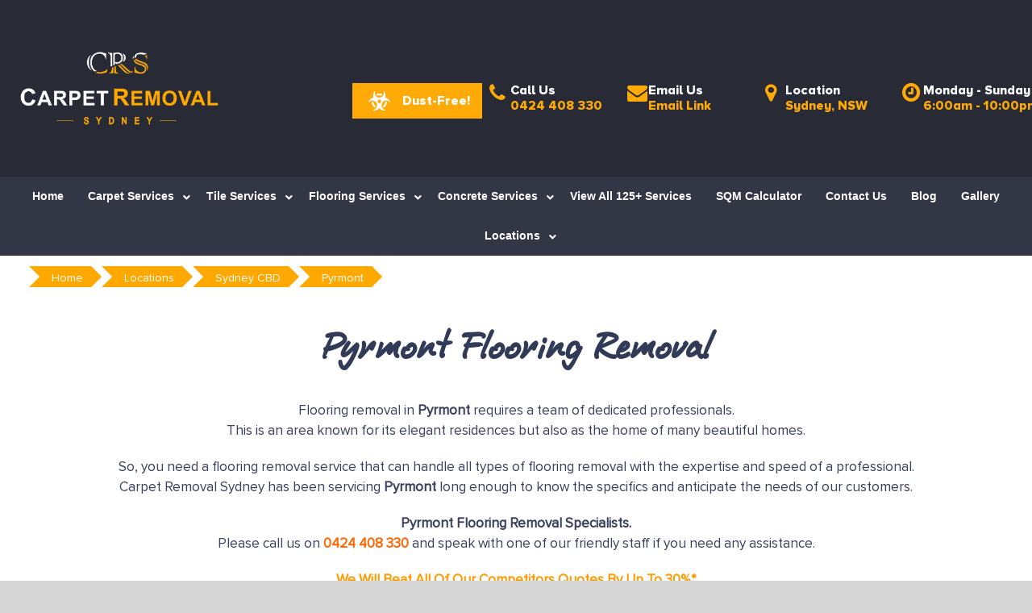

--- FILE ---
content_type: text/css
request_url: https://cdn-dgngg.nitrocdn.com/WNpzQYeEReMnWKXVmoKsLmoZPnOtNhrM/assets/static/optimized/rev-a295f28/www.carpetremovalsydney.com.au/externalFontFace/nitro-min-noimport-5c5dd6e158b9a5e2acf91033605cdfc7-stylesheet.css
body_size: 950
content:
@font-face{font-family:"proximathin";src:url("https://cdn-dgngg.nitrocdn.com/WNpzQYeEReMnWKXVmoKsLmoZPnOtNhrM/assets/static/source/rev-a295f28/carpetremovals.wpenginepowered.com/wp-content/uploads/useanyfont/180726103046Proximathin.woff2") format("woff2");font-display:swap}@font-face{font-family:"Montserrat";font-style:normal;font-weight:400;src:url("https://fonts.gstatic.com/s/montserrat/v31/JTUHjIg1_i6t8kCHKm4532VJOt5-QNFgpCtr6Hw0aXp-obK4ALg.woff2") format("woff2");unicode-range:U+0460-052F,U+1C80-1C8A,U+20B4,U+2DE0-2DFF,U+A640-A69F,U+FE2E-FE2F;font-display:swap}@font-face{font-family:"Montserrat";font-style:normal;font-weight:400;src:url("https://fonts.gstatic.com/s/montserrat/v31/JTUHjIg1_i6t8kCHKm4532VJOt5-QNFgpCtr6Hw9aXp-obK4ALg.woff2") format("woff2");unicode-range:U+0301,U+0400-045F,U+0490-0491,U+04B0-04B1,U+2116;font-display:swap}@font-face{font-family:"Montserrat";font-style:normal;font-weight:400;src:url("https://fonts.gstatic.com/s/montserrat/v31/JTUHjIg1_i6t8kCHKm4532VJOt5-QNFgpCtr6Hw2aXp-obK4ALg.woff2") format("woff2");unicode-range:U+0102-0103,U+0110-0111,U+0128-0129,U+0168-0169,U+01A0-01A1,U+01AF-01B0,U+0300-0301,U+0303-0304,U+0308-0309,U+0323,U+0329,U+1EA0-1EF9,U+20AB;font-display:swap}@font-face{font-family:"Montserrat";font-style:normal;font-weight:400;src:url("https://fonts.gstatic.com/s/montserrat/v31/JTUHjIg1_i6t8kCHKm4532VJOt5-QNFgpCtr6Hw3aXp-obK4ALg.woff2") format("woff2");unicode-range:U+0100-02BA,U+02BD-02C5,U+02C7-02CC,U+02CE-02D7,U+02DD-02FF,U+0304,U+0308,U+0329,U+1D00-1DBF,U+1E00-1E9F,U+1EF2-1EFF,U+2020,U+20A0-20AB,U+20AD-20C0,U+2113,U+2C60-2C7F,U+A720-A7FF;font-display:swap}@font-face{font-family:"Montserrat";font-style:normal;font-weight:400;src:url("https://fonts.gstatic.com/s/montserrat/v31/JTUHjIg1_i6t8kCHKm4532VJOt5-QNFgpCtr6Hw5aXp-obK4.woff2") format("woff2");unicode-range:U+0000-00FF,U+0131,U+0152-0153,U+02BB-02BC,U+02C6,U+02DA,U+02DC,U+0304,U+0308,U+0329,U+2000-206F,U+20AC,U+2122,U+2191,U+2193,U+2212,U+2215,U+FEFF,U+FFFD;font-display:swap}@font-face{font-family:"Font Awesome 5 Brands";font-style:normal;font-weight:normal;font-display:swap;src:url("https://cdn-dgngg.nitrocdn.com/WNpzQYeEReMnWKXVmoKsLmoZPnOtNhrM/assets/static/source/rev-a295f28/carpetremovals.wpenginepowered.com/wp-content/plugins/ubermenu/assets/fontawesome/webfonts/fa-brands-400.eot");src:url("https://cdn-dgngg.nitrocdn.com/WNpzQYeEReMnWKXVmoKsLmoZPnOtNhrM/assets/static/source/rev-a295f28/carpetremovals.wpenginepowered.com/wp-content/plugins/ubermenu/assets/fontawesome/webfonts/fa-brands-400.woff2") format("woff2")}@font-face{font-family:proximathin;font-style:normal;font-weight:400;font-display:swap;src:url("https://cdn-dgngg.nitrocdn.com/WNpzQYeEReMnWKXVmoKsLmoZPnOtNhrM/assets/static/source/rev-a295f28/carpetremovals.wpenginepowered.com/wp-content/uploads/useanyfont/180726103046Proximathin.woff2") format("woff2")}@font-face{font-family:"Antic Slab";font-style:normal;font-weight:400;font-display:swap;src:url("https://fonts.gstatic.com/s/anticslab/v17/bWt97fPFfRzkCa9Jlp6IacVcXA.woff2") format("woff2");unicode-range:U+0000-00FF,U+0131,U+0152-0153,U+02BB-02BC,U+02C6,U+02DA,U+02DC,U+0304,U+0308,U+0329,U+2000-206F,U+20AC,U+2122,U+2191,U+2193,U+2212,U+2215,U+FEFF,U+FFFD}@font-face{font-family:"PT Sans";font-style:italic;font-weight:400;font-display:swap;src:url("https://fonts.gstatic.com/s/ptsans/v18/jizYRExUiTo99u79D0e0ysmIEDQ.woff2") format("woff2");unicode-range:U+0460-052F,U+1C80-1C8A,U+20B4,U+2DE0-2DFF,U+A640-A69F,U+FE2E-FE2F}@font-face{font-family:"PT Sans";font-style:italic;font-weight:400;font-display:swap;src:url("https://fonts.gstatic.com/s/ptsans/v18/jizYRExUiTo99u79D0e0w8mIEDQ.woff2") format("woff2");unicode-range:U+0301,U+0400-045F,U+0490-0491,U+04B0-04B1,U+2116}@font-face{font-family:"PT Sans";font-style:italic;font-weight:400;font-display:swap;src:url("https://fonts.gstatic.com/s/ptsans/v18/jizYRExUiTo99u79D0e0ycmIEDQ.woff2") format("woff2");unicode-range:U+0100-02BA,U+02BD-02C5,U+02C7-02CC,U+02CE-02D7,U+02DD-02FF,U+0304,U+0308,U+0329,U+1D00-1DBF,U+1E00-1E9F,U+1EF2-1EFF,U+2020,U+20A0-20AB,U+20AD-20C0,U+2113,U+2C60-2C7F,U+A720-A7FF}@font-face{font-family:"PT Sans";font-style:italic;font-weight:400;font-display:swap;src:url("https://fonts.gstatic.com/s/ptsans/v18/jizYRExUiTo99u79D0e0x8mI.woff2") format("woff2");unicode-range:U+0000-00FF,U+0131,U+0152-0153,U+02BB-02BC,U+02C6,U+02DA,U+02DC,U+0304,U+0308,U+0329,U+2000-206F,U+20AC,U+2122,U+2191,U+2193,U+2212,U+2215,U+FEFF,U+FFFD}@font-face{font-family:"PT Sans";font-style:italic;font-weight:700;font-display:swap;src:url("https://fonts.gstatic.com/s/ptsans/v18/jizdRExUiTo99u79D0e8fOydIhUdwzM.woff2") format("woff2");unicode-range:U+0460-052F,U+1C80-1C8A,U+20B4,U+2DE0-2DFF,U+A640-A69F,U+FE2E-FE2F}@font-face{font-family:"PT Sans";font-style:italic;font-weight:700;font-display:swap;src:url("https://fonts.gstatic.com/s/ptsans/v18/jizdRExUiTo99u79D0e8fOydKxUdwzM.woff2") format("woff2");unicode-range:U+0301,U+0400-045F,U+0490-0491,U+04B0-04B1,U+2116}@font-face{font-family:"PT Sans";font-style:italic;font-weight:700;font-display:swap;src:url("https://fonts.gstatic.com/s/ptsans/v18/jizdRExUiTo99u79D0e8fOydIRUdwzM.woff2") format("woff2");unicode-range:U+0100-02BA,U+02BD-02C5,U+02C7-02CC,U+02CE-02D7,U+02DD-02FF,U+0304,U+0308,U+0329,U+1D00-1DBF,U+1E00-1E9F,U+1EF2-1EFF,U+2020,U+20A0-20AB,U+20AD-20C0,U+2113,U+2C60-2C7F,U+A720-A7FF}@font-face{font-family:"PT Sans";font-style:italic;font-weight:700;font-display:swap;src:url("https://fonts.gstatic.com/s/ptsans/v18/jizdRExUiTo99u79D0e8fOydLxUd.woff2") format("woff2");unicode-range:U+0000-00FF,U+0131,U+0152-0153,U+02BB-02BC,U+02C6,U+02DA,U+02DC,U+0304,U+0308,U+0329,U+2000-206F,U+20AC,U+2122,U+2191,U+2193,U+2212,U+2215,U+FEFF,U+FFFD}@font-face{font-family:"PT Sans";font-style:normal;font-weight:400;font-display:swap;src:url("https://fonts.gstatic.com/s/ptsans/v18/jizaRExUiTo99u79D0-ExdGM.woff2") format("woff2");unicode-range:U+0460-052F,U+1C80-1C8A,U+20B4,U+2DE0-2DFF,U+A640-A69F,U+FE2E-FE2F}@font-face{font-family:"PT Sans";font-style:normal;font-weight:400;font-display:swap;src:url("https://fonts.gstatic.com/s/ptsans/v18/jizaRExUiTo99u79D0aExdGM.woff2") format("woff2");unicode-range:U+0301,U+0400-045F,U+0490-0491,U+04B0-04B1,U+2116}@font-face{font-family:"PT Sans";font-style:normal;font-weight:400;font-display:swap;src:url("https://fonts.gstatic.com/s/ptsans/v18/jizaRExUiTo99u79D0yExdGM.woff2") format("woff2");unicode-range:U+0100-02BA,U+02BD-02C5,U+02C7-02CC,U+02CE-02D7,U+02DD-02FF,U+0304,U+0308,U+0329,U+1D00-1DBF,U+1E00-1E9F,U+1EF2-1EFF,U+2020,U+20A0-20AB,U+20AD-20C0,U+2113,U+2C60-2C7F,U+A720-A7FF}@font-face{font-family:"PT Sans";font-style:normal;font-weight:400;font-display:swap;src:url("https://fonts.gstatic.com/s/ptsans/v18/jizaRExUiTo99u79D0KExQ.woff2") format("woff2");unicode-range:U+0000-00FF,U+0131,U+0152-0153,U+02BB-02BC,U+02C6,U+02DA,U+02DC,U+0304,U+0308,U+0329,U+2000-206F,U+20AC,U+2122,U+2191,U+2193,U+2212,U+2215,U+FEFF,U+FFFD}@font-face{font-family:"PT Sans";font-style:normal;font-weight:700;font-display:swap;src:url("https://fonts.gstatic.com/s/ptsans/v18/jizfRExUiTo99u79B_mh0OOtLQ0Z.woff2") format("woff2");unicode-range:U+0460-052F,U+1C80-1C8A,U+20B4,U+2DE0-2DFF,U+A640-A69F,U+FE2E-FE2F}@font-face{font-family:"PT Sans";font-style:normal;font-weight:700;font-display:swap;src:url("https://fonts.gstatic.com/s/ptsans/v18/jizfRExUiTo99u79B_mh0OqtLQ0Z.woff2") format("woff2");unicode-range:U+0301,U+0400-045F,U+0490-0491,U+04B0-04B1,U+2116}@font-face{font-family:"PT Sans";font-style:normal;font-weight:700;font-display:swap;src:url("https://fonts.gstatic.com/s/ptsans/v18/jizfRExUiTo99u79B_mh0OCtLQ0Z.woff2") format("woff2");unicode-range:U+0100-02BA,U+02BD-02C5,U+02C7-02CC,U+02CE-02D7,U+02DD-02FF,U+0304,U+0308,U+0329,U+1D00-1DBF,U+1E00-1E9F,U+1EF2-1EFF,U+2020,U+20A0-20AB,U+20AD-20C0,U+2113,U+2C60-2C7F,U+A720-A7FF}@font-face{font-family:"PT Sans";font-style:normal;font-weight:700;font-display:swap;src:url("https://fonts.gstatic.com/s/ptsans/v18/jizfRExUiTo99u79B_mh0O6tLQ.woff2") format("woff2");unicode-range:U+0000-00FF,U+0131,U+0152-0153,U+02BB-02BC,U+02C6,U+02DA,U+02DC,U+0304,U+0308,U+0329,U+2000-206F,U+20AC,U+2122,U+2191,U+2193,U+2212,U+2215,U+FEFF,U+FFFD}@font-face{font-family:"Font Awesome 5 Brands";font-style:normal;font-weight:normal;src:url("https://cdn-dgngg.nitrocdn.com/WNpzQYeEReMnWKXVmoKsLmoZPnOtNhrM/assets/static/source/rev-a295f28/www.carpetremovalsydney.com.au/wp-content/themes/Avada/includes/lib/assets/fonts/fontawesome/webfonts/fa-brands-400.eot");src:url("https://cdn-dgngg.nitrocdn.com/WNpzQYeEReMnWKXVmoKsLmoZPnOtNhrM/assets/static/source/rev-a295f28/www.carpetremovalsydney.com.au/wp-content/themes/Avada/includes/lib/assets/fonts/fontawesome/webfonts/fa-brands-400.woff2") format("woff2");font-display:swap}